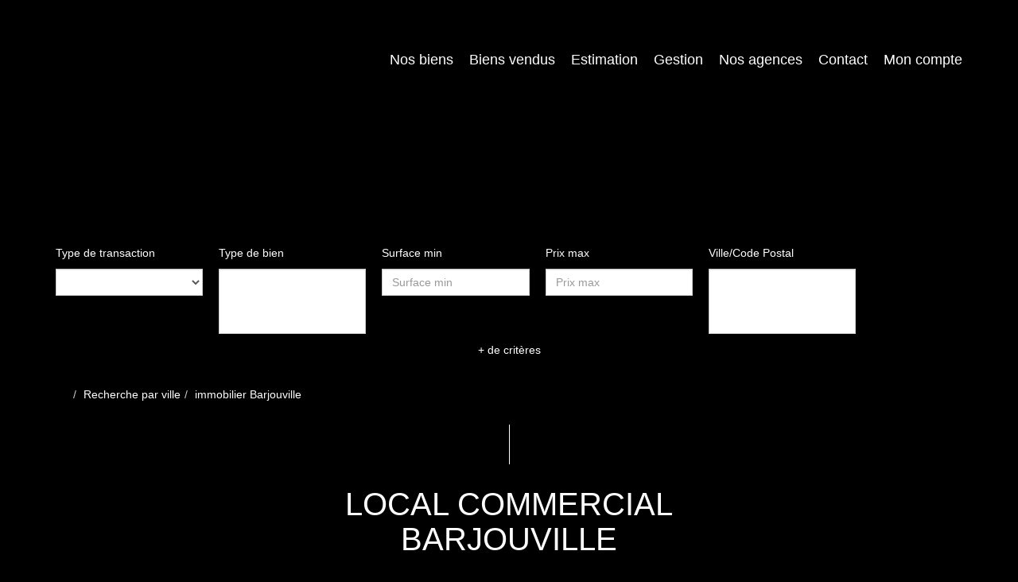

--- FILE ---
content_type: text/html; charset=UTF-8
request_url: https://www.lagence-esprit-immo.fr/ville_bien/Barjouville_1_23__/local-commercial-barjouville.html
body_size: 2337
content:
<!DOCTYPE html>
<html lang="en">
<head>
    <meta charset="utf-8">
    <meta name="viewport" content="width=device-width, initial-scale=1">
    <title></title>
    <style>
        body {
            font-family: "Arial";
        }
    </style>
    <script type="text/javascript">
    window.awsWafCookieDomainList = [];
    window.gokuProps = {
"key":"AQIDAHjcYu/GjX+QlghicBgQ/7bFaQZ+m5FKCMDnO+vTbNg96AE1GTJxewDYOcQlGQW41S2/AAAAfjB8BgkqhkiG9w0BBwagbzBtAgEAMGgGCSqGSIb3DQEHATAeBglghkgBZQMEAS4wEQQMtdGO5eFsXYxn/N3NAgEQgDujInKZbiCwbn5nq2QyKV5m4timKBPifdU6Nl4My7B7+f9wIGu5YkqmPDYUqn99hrhrsGgQgwsZrMHf7w==",
          "iv":"CgAHUCPYZQAABBpF",
          "context":"7Q3o4Pe9M0hIewvsd+qGDqelkKUkhWv8l4WTyyKkT7v+bKi4I4D7byQ3oLptHhYyMrtNCWAO7jDANbsAan+8f0hkATKSWx2J6laoyIGv9cAx/G7NAfN4s5ujkQ1TBcnxa+2nQBR+CeKLTtKXKbQ7sREM0YyoH49u+kU2DqQz4uSnKFHFWiISaInJ00y4Y1lysGoJcs6YDCYUpUEry5p+jdihuYbG2Fdvg3hhZKs9x8ciEDMdYVAQyeK0yBl8IgTcTrNuAN0lAm0znJJq7BAYXszL4yNNXvrxuz015FlxzB/u7RxN+bXr47gAowlz+0kafw3C1eJpliXSfPK+eUs1WXisMdHmSpGKyzqmI0qgc5ZBWCY+LG2qLtjJMaNRyr24+kwLmc/Cf0h9zyClc2qm8sR/Yz6S4HosHH0GjhFPeim3MyeMsKoZn3npgazAx2LEBnm0t1H1EkpEEYnZXqHNIpp/Dg9PTHXqDIokKVI6jIAu0ULJ0nPAa+psY0F5WxtuC4L3MlsJ0UMD6S+YFJH4rUrqG2HLWm+9ytcdqj0EJF7f9GwMuef589ayKMzP9Km3W1cUQeiKswUu9+Y9LACslMQrEdZnVTTSwhDF8E9EJLyogyC+spmSdT51nvlDCqW0Fx33H8OZhGBoukPpAPw/AY2M1LCmtP7X3vDcYmTFZMaa9ioKmahlmD1J0KipZovRXFZWz2lvygfVEqkB8EP1ATopQOgN6LSz0DAWDi8CmiLeI9eKXIjuZ91HkFqV6/U4vgf5+pWoOXG80rGs8EsGeUhl8ZQjH3YzGk23yXSRRhc="
};
    </script>
    <script src="https://7813e45193b3.47e58bb0.eu-west-3.token.awswaf.com/7813e45193b3/28fa1170bc90/1cc501575660/challenge.js"></script>
</head>
<body>
    <div id="challenge-container"></div>
    <script type="text/javascript">
        AwsWafIntegration.saveReferrer();
        AwsWafIntegration.checkForceRefresh().then((forceRefresh) => {
            if (forceRefresh) {
                AwsWafIntegration.forceRefreshToken().then(() => {
                    window.location.reload(true);
                });
            } else {
                AwsWafIntegration.getToken().then(() => {
                    window.location.reload(true);
                });
            }
        });
    </script>
    <noscript>
        <h1>JavaScript is disabled</h1>
        In order to continue, we need to verify that you're not a robot.
        This requires JavaScript. Enable JavaScript and then reload the page.
    </noscript>
</body>
</html>

--- FILE ---
content_type: text/css;charset=ISO-8859-1
request_url: https://www.lagence-esprit-immo.fr/templates/template_voltaire/catalog/css/style.css.php?1759767566
body_size: 206
content:

	#header .header-menu .container-menu .menu-logo .logo{
		height: 120px;
	}

	@media (max-width: 991px){
		.page_home #header .header-title, #header .header-title{
			margin-top: 120px;
		}
	}

	:root {
		--color-1: #000000;
		--color-1-30: rgba(0,0,0,0.3);
		--color-1-40: rgba(0,0,0,0.4);
		--color-1-70: rgba(0,0,0,0.5);
		--color-2: #E90085;
		--color-3: #FFFFFF;
		--color-3-70: rgba(255,255,255,0.5);
		--color-3-alt-1: rgb(245,245,245);
		--color-3-alt-2: rgb(205,205,205);
		--font-1: 'Montserrat', sans-serif;
		--font-2: 'Montserrat', sans-serif;

		--color-materialize: var(--color-2);
		--color-materialize3: #ed339d;
		--color-materialize4: #f580c3;
	}
